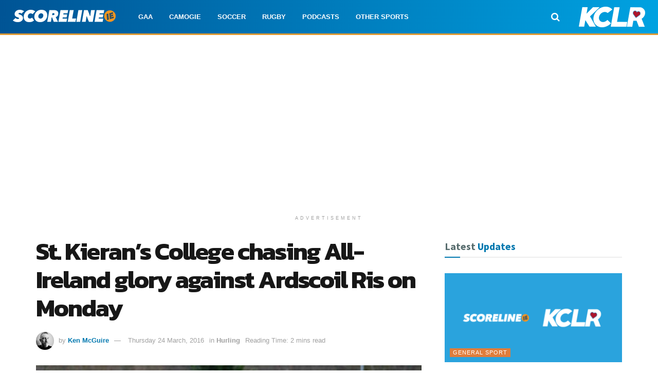

--- FILE ---
content_type: text/html; charset=utf-8
request_url: https://www.google.com/recaptcha/api2/aframe
body_size: 268
content:
<!DOCTYPE HTML><html><head><meta http-equiv="content-type" content="text/html; charset=UTF-8"></head><body><script nonce="WRPOxSId7xRNURiSLWreYA">/** Anti-fraud and anti-abuse applications only. See google.com/recaptcha */ try{var clients={'sodar':'https://pagead2.googlesyndication.com/pagead/sodar?'};window.addEventListener("message",function(a){try{if(a.source===window.parent){var b=JSON.parse(a.data);var c=clients[b['id']];if(c){var d=document.createElement('img');d.src=c+b['params']+'&rc='+(localStorage.getItem("rc::a")?sessionStorage.getItem("rc::b"):"");window.document.body.appendChild(d);sessionStorage.setItem("rc::e",parseInt(sessionStorage.getItem("rc::e")||0)+1);localStorage.setItem("rc::h",'1769190123300');}}}catch(b){}});window.parent.postMessage("_grecaptcha_ready", "*");}catch(b){}</script></body></html>